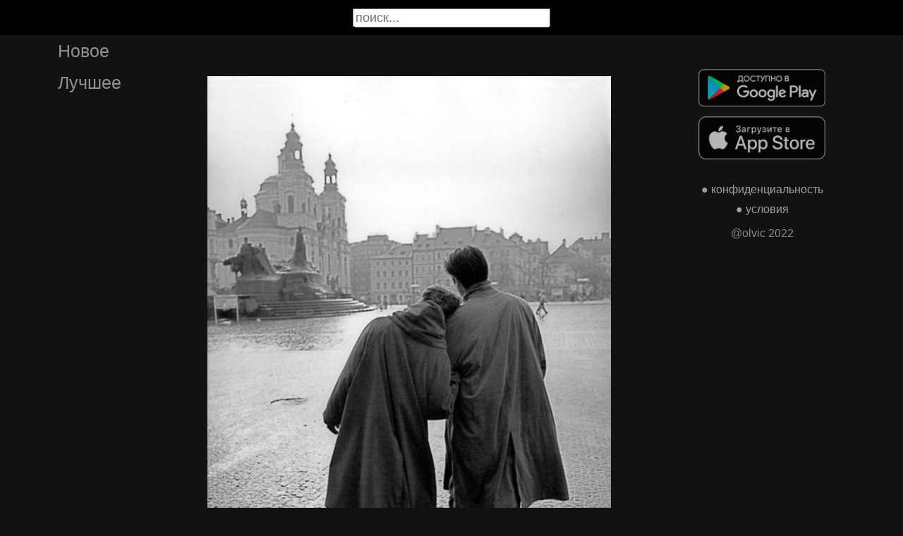

--- FILE ---
content_type: text/html; charset=UTF-8
request_url: https://stihtv.ru/picture/v-dekabre-teba-budet-trasti-kutajsa-v-odealo-delaj-caj-poslase-a-hotel-by-teba-cpasti-no-a-cam-ese-OTU4NQ
body_size: 21304
content:

<!DOCTYPE html>
<html lang="en">
  <head>

    <base href="/">
    <meta charset="UTF-8">
    <meta content="IE=Edge" http-equiv="X-UA-Compatible">  

    <meta name="viewport" content="width=device-width,maximum-scale=5,initial-scale=1,viewport-fit=cover"/>
    
    <meta name="apple-mobile-web-app-capable" content="yes">
    <meta name="apple-mobile-web-app-status-bar-style" content="black">
    <meta name="apple-mobile-web-app-title" content="ГыГы Приколы">
    <link rel="apple-touch-icon" href="icons/Icon-192.png">
    
    <link rel="icon" type="image/png" href="favicon.png"/>
    <link rel="manifest" href="manifest.json">


    <title>в декабре тебя будет трясти. 
кутайся в одеяло, делай чaй послаще. 
я хотел бы тебя cпасти, нo 
я cам ещё тот 
пpопащий. - выпуск №9585</title>
    <meta name="description" content="в декабре тебя будет трясти. 
кутайся в одеяло, делай чaй послаще. 
я хотел бы тебя cпасти, нo 
я cам ещё тот 
пpопащий. - выпуск №9585">


    <meta property="og:type" content="website"/>
    <meta property="og:site_name" content="Стихи и поэмы"/>
    

    <meta name="author" content="https://vk.com/1poetry"/>
    <meta property="article:author" content="https://vk.com/1poetry"/>
    <link rel="author" href="https://stihtv.ru/user/https://vk.com/1poetry"/>
    
    
    <meta property="og:title" content="в декабре тебя будет трясти. 
кутайся в одеяло, делай чaй послаще. 
я хотел бы тебя cпасти, нo 
я cам ещё тот 
пpопащий. - выпуск №9585"/>
    <meta property="twitter:title" content="в декабре тебя будет трясти. 
кутайся в одеяло, делай чaй послаще. 
я хотел бы тебя cпасти, нo 
я cам ещё тот 
пpопащий. - выпуск №9585"/>
    
    <meta property="og:description" content="в декабре тебя будет трясти. 
кутайся в одеяло, делай чaй послаще. 
я хотел бы тебя cпасти, нo 
я cам ещё тот 
пpопащий. - выпуск №9585"/>
    <meta property="twitter:description" content="в декабре тебя будет трясти. 
кутайся в одеяло, делай чaй послаще. 
я хотел бы тебя cпасти, нo 
я cам ещё тот 
пpопащий. - выпуск №9585"/>


    <meta property="og:url" content="https://stihtv.ru/picture/v-dekabre-teba-budet-trasti-kutajsa-v-odealo-delaj-caj-poslase-a-hotel-by-teba-cpasti-no-a-cam-ese-OTU4NQ"/>
    <meta property="og:image" content="https://stihtv.ru/thumb.php?id=9585"/>
    <meta property="og:image:height" content="0"/>
    <meta property="og:image:secure_url" content="https://stihtv.ru/thumb.php?id=9585"/>
    <meta property="og:image:width" content="0"/>
    <meta property="twitter:image" content="https://stihtv.ru/thumb.php?id=9585"/>
    <link rel="canonical" href="https://stihtv.ru/picture/v-dekabre-teba-budet-trasti-kutajsa-v-odealo-delaj-caj-poslase-a-hotel-by-teba-cpasti-no-a-cam-ese-OTU4NQ"/>
    

        
    <link rel="stylesheet" href="/static/bootstrap-icons.css">
    <link rel="stylesheet" href="/static/main.css?2">
    
    <script type="text/javascript" src="/static/main.js?6"></script>
    <script src="/static/lazysizes.min.js" async></script>

    <script>window.yaContextCb = window.yaContextCb || []</script>
    <script src="https://yandex.ru/ads/system/context.js" async></script>

  </head>
  <body>

  

    <noscript>You need to enable JavaScript to run this app.</noscript>

    <script type="text/javascript">
      {
        var main_uri = "/picture/v-dekabre-teba-budet-trasti-kutajsa-v-odealo-delaj-caj-poslase-a-hotel-by-teba-cpasti-no-a-cam-ese-OTU4NQ";        
      }
    </script>

    <div class="app">
      <div id="header" class="navbar">        
        
        <button id="btn_humburger" onclick="numburger_toggle(this)" class="hamburger hamburger--arrowalt" type="button">
          <span class="hamburger-box">
            <span class="hamburger-inner"></span>
          </span>
        </button>

        <input id="search" type="search" placeholder="поиск...">
      </div>

      <div id="main_box" class="main-box">

        <div id="left_menu" class="left-side">
          <a class="left-side-menuitem " href="/hot">Новое</a>
          <a class="left-side-menuitem " href="/best">Лучшее</a>
          
          <div class="left-side-add">
                <div class="right-side-info">
      <div class="btn-store">
        <a href='https://play.google.com/store/apps/details?id=com.olvic.poem'>
          <img alt='Доступно в Google Play' data-src='/static/google-play-badge.png' class="lazyload"/></a>           
      </div>

      <div class="btn-store">
        <a href='https://apps.apple.com/us/app/%D1%81%D1%82%D0%B8%D1%85%D0%B8-%D0%B8-%D0%BF%D0%BE%D1%8D%D0%BC%D1%8B-%D1%81%D0%BE%D1%86%D0%B8%D0%B0%D0%BB%D1%8C%D0%BD%D0%B0%D1%8F-%D1%81%D0%B5%D1%82%D1%8C/id1438447602'>
          <img alt='Доступно в Apple Store' data-src='/static/appstore-badge.png' class="lazyload"/></a> 
      </div>
    </div>

    <div class="right-side-link">
      <a href="/privacy.php">&#9679; конфиденциальность</a>
      <a href="/content.php">&#9679; условия</a>
      <p>@olvic 2022</p>
    </div>

              </div>
        </div>

        <div class="main-side">
          <div id="container_content" calss="container-content">

                    
        <div id="OTU4NQ" class="container-post">

          
          <div class="post-content" style="padding-top: 140%;">

                                  <img src="https://stihtv.ru/data/img/38683579_456283018.jpg"/>
                      <a id="1541645903" href="/picture/v-dekabre-teba-budet-trasti-kutajsa-v-odealo-delaj-caj-poslase-a-hotel-by-teba-cpasti-no-a-cam-ese-OTU4NQ" class="post-link" target="_blank"></a>
                              </div>
                          <a id="1541645903" href="/picture/v-dekabre-teba-budet-trasti-kutajsa-v-odealo-delaj-caj-poslase-a-hotel-by-teba-cpasti-no-a-cam-ese-OTU4NQ" style="text-decoration:none" target="_blank"><h1 class='h1-text'>в декабре тебя будет трясти. <br>кутайся в одеяло, делай чaй послаще. <br>я хотел бы тебя cпасти, нo <br>я cам ещё тот <br>пpопащий.</h1></a>
                        <div class="post-bar">

            <div id="btn_like" class="post-bar-button">
              <i class="bi bi-emoji-smile"></i>
              <span>0</span>
            </div>
            
            <div id="btn_dislike" class="post-bar-button">
              <i class="bi bi-emoji-frown"></i>
              <span>0</span>
            </div>

            <div id="btn_comment" class="post-bar-button">
              <i class="bi bi-chat-left-dots"></i>
              <span>0</span>
            </div>

            
            <div id="btn_share" class="post-bar-button right">
              <i class="bi bi bi-share"></i>
            </div>

            <div id="btn_menu" class="post-bar-button">
              <i class="bi bi-three-dots-vertical"></i>
            </div>

          </div>          
        </div>
            
        <div id="OTU4NA" class="container-post">

          
          <div class="post-content" style="padding-top: 100%;">

                                  <img src="https://stihtv.ru/data/img/38683579_456283017.jpg"/>
                      <a id="1541645907" href="/picture/privykaj-privykaj-stanovitsa-starse-ne-zalet-o-vcerasnem-dne-eto-vovse-ne-bolnostrasno-povycerkivat-OTU4NA" class="post-link" target="_blank"></a>
                              </div>
                          <a id="1541645907" href="/picture/privykaj-privykaj-stanovitsa-starse-ne-zalet-o-vcerasnem-dne-eto-vovse-ne-bolnostrasno-povycerkivat-OTU4NA" style="text-decoration:none" target="_blank"><h1 class='h1-text'>привыкай<br><br>привыкай становиться старше,<br>не жалеть о вчерашнем дне.<br>это вовсе не больно/страшно -<br>повычёркивать всех, кто "не".<br>ты ведь знаешь, что было летом,<br>то останется в нём навсегда.<br>наша память даёт билеты<br>на безлюдные поезда.<br><br>привыкай уже быть сильнее,<br>не показывать людям ран.<br>если небо внутри темнеет,<br>то пора собирать чемодан.<br>и уйти бы в монахи, в хиппи<br>от невысказанной тоски.<br>мы опасно надолго влипли,<br>и никто не подаст руки.<br><br>привыкай расставаться с лишним,<br>чтобы им мечту не убить, —<br>каждый носит под сердцем жизни,<br>которыми мог бы жить.<br><br>привыкай идти гордо по улицам,<br>не вздыхать так печально, устало.<br>не завидовать тем, кто целуется,<br>ведь сердца по сути — вокзалы.<br>поезжай-ка туда, где не был,<br>полегчает. пока привыкай.<br>наши птицы взлетают в небо,<br>наперёд забронировав рай.<br><br>ты до боли мечтаешь быть лучшим,<br>посвящая кому-нибудь строки.<br>этот город ночами так душит...<br>привыкай. как же мы одиноки.<br><br>Ок Мельникова</h1></a>
                        <div class="post-bar">

            <div id="btn_like" class="post-bar-button">
              <i class="bi bi-emoji-smile"></i>
              <span>0</span>
            </div>
            
            <div id="btn_dislike" class="post-bar-button">
              <i class="bi bi-emoji-frown"></i>
              <span>0</span>
            </div>

            <div id="btn_comment" class="post-bar-button">
              <i class="bi bi-chat-left-dots"></i>
              <span>0</span>
            </div>

            
            <div id="btn_share" class="post-bar-button right">
              <i class="bi bi bi-share"></i>
            </div>

            <div id="btn_menu" class="post-bar-button">
              <i class="bi bi-three-dots-vertical"></i>
            </div>

          </div>          
        </div>
        <div class="container-ad">
        <div id="yandex_rtb_R-A-2075621-2-1"></div>

                  <script>window.yaContextCb.push(()=>{
            Ya.Context.AdvManager.render({
              blockId: 'R-A-2075621-2',
              renderTo: 'yandex_rtb_R-A-2075621-2-1',            
              pageNumber: 1,
              statId: 1,              
            })
          })</script>
            </div>

            
        <div id="OTU4Mw" class="container-post">

          
          <div class="post-content" style="padding-top: 100%;">

                                  <img src="https://stihtv.ru/data/img/38683579_456283016.jpg"/>
                      <a id="1541645901" href="/picture/volsebno-volsebstvo-uhodit-a-znau-znau-i-cto-delat-budem-naslazdatsa-momentom-vecnoe-sianie-cistogo-OTU4Mw" class="post-link" target="_blank"></a>
                              </div>
                          <a id="1541645901" href="/picture/volsebno-volsebstvo-uhodit-a-znau-znau-i-cto-delat-budem-naslazdatsa-momentom-vecnoe-sianie-cistogo-OTU4Mw" style="text-decoration:none" target="_blank"><h1 class='h1-text'>— Волшебно. <br>— Волшебство уходит... <br>— Я знаю, знаю. <br>— И что делать будем? <br>— Наслаждаться... моментом. <br><br>«Вечное сияние чистого разума»</h1></a>
                        <div class="post-bar">

            <div id="btn_like" class="post-bar-button">
              <i class="bi bi-emoji-smile"></i>
              <span>0</span>
            </div>
            
            <div id="btn_dislike" class="post-bar-button">
              <i class="bi bi-emoji-frown"></i>
              <span>0</span>
            </div>

            <div id="btn_comment" class="post-bar-button">
              <i class="bi bi-chat-left-dots"></i>
              <span>0</span>
            </div>

            
            <div id="btn_share" class="post-bar-button right">
              <i class="bi bi bi-share"></i>
            </div>

            <div id="btn_menu" class="post-bar-button">
              <i class="bi bi-three-dots-vertical"></i>
            </div>

          </div>          
        </div>
            
        <div id="OTU4Mg" class="container-post">

                          <a id="1541635111" href="/picture/vy-slucajno-vstrecaete-lucsih-ludej-slucajno-spasaete-kogoto-slucajno-vlublaetes-delo-sekund-OTU4Mg" style="text-decoration:none" target="_blank"><h1 class='h1-text'>Вы случайно встречаете лучших людей, случайно спасаете кого-то, случайно влюбляетесь. Дело секунд, незаметных мгновений, вспышек эмоций, внезапных чувств. Смысл есть в каждом вашем шаге, задержке у дверей, выбранном вагоне поезда, вдохе и взгляде. Помните об удивительном значении мелочей.</h1></a>
                        <div class="post-bar">

            <div id="btn_like" class="post-bar-button">
              <i class="bi bi-emoji-smile"></i>
              <span>0</span>
            </div>
            
            <div id="btn_dislike" class="post-bar-button">
              <i class="bi bi-emoji-frown"></i>
              <span>0</span>
            </div>

            <div id="btn_comment" class="post-bar-button">
              <i class="bi bi-chat-left-dots"></i>
              <span>0</span>
            </div>

            
            <div id="btn_share" class="post-bar-button right">
              <i class="bi bi bi-share"></i>
            </div>

            <div id="btn_menu" class="post-bar-button">
              <i class="bi bi-three-dots-vertical"></i>
            </div>

          </div>          
        </div>
            
        <div id="OTU4MQ" class="container-post">

          
          <div class="post-content" style="padding-top: 66%;">

                                  <img src="https://stihtv.ru/data/img/37608158_456253308.jpg"/>
                      <a id="1541635107" href="/picture/i-poka-na-zemle-susestvuut-mosty-budut-te-kto-ih-zgut-i-poka-korabli-pokidaut-porty-budut-te-kto-ih-OTU4MQ" class="post-link" target="_blank"></a>
                              </div>
                          <a id="1541635107" href="/picture/i-poka-na-zemle-susestvuut-mosty-budut-te-kto-ih-zgut-i-poka-korabli-pokidaut-porty-budut-te-kto-ih-OTU4MQ" style="text-decoration:none" target="_blank"><h1 class='h1-text'>И пока на земле существуют мосты — <br>Будут те, кто их жгут. <br>И пока корабли покидают порты — <br>Будут те, кто их ждут. <br>И пока разливается в небе закат — <br>Будет новый рассвет, <br>И всегда будет тот, кто тебе очень рад <br>И такие, кто нет. <br> <br>Роберт Рождественский</h1></a>
                        <div class="post-bar">

            <div id="btn_like" class="post-bar-button">
              <i class="bi bi-emoji-smile"></i>
              <span>0</span>
            </div>
            
            <div id="btn_dislike" class="post-bar-button">
              <i class="bi bi-emoji-frown"></i>
              <span>0</span>
            </div>

            <div id="btn_comment" class="post-bar-button">
              <i class="bi bi-chat-left-dots"></i>
              <span>0</span>
            </div>

            
            <div id="btn_share" class="post-bar-button right">
              <i class="bi bi bi-share"></i>
            </div>

            <div id="btn_menu" class="post-bar-button">
              <i class="bi bi-three-dots-vertical"></i>
            </div>

          </div>          
        </div>
            
        <div id="OTU4MA" class="container-post">

          
          <div class="post-content" style="padding-top: 85%;">

                                  <img src="https://stihtv.ru/data/img/38683579_456283003.jpg"/>
                      <a id="1541635105" href="/picture/OTU4MA" class="post-link" target="_blank"></a>
                              </div>
                    <div class="post-bar">

            <div id="btn_like" class="post-bar-button">
              <i class="bi bi-emoji-smile"></i>
              <span>1</span>
            </div>
            
            <div id="btn_dislike" class="post-bar-button">
              <i class="bi bi-emoji-frown"></i>
              <span>0</span>
            </div>

            <div id="btn_comment" class="post-bar-button">
              <i class="bi bi-chat-left-dots"></i>
              <span>0</span>
            </div>

            
            <div id="btn_share" class="post-bar-button right">
              <i class="bi bi bi-share"></i>
            </div>

            <div id="btn_menu" class="post-bar-button">
              <i class="bi bi-three-dots-vertical"></i>
            </div>

          </div>          
        </div>
    
          </div>            

        </div>

        <div class="right-side">
              <div class="right-side-info">
      <div class="btn-store">
        <a href='https://play.google.com/store/apps/details?id=com.olvic.poem'>
          <img alt='Доступно в Google Play' data-src='/static/google-play-badge.png' class="lazyload"/></a>           
      </div>

      <div class="btn-store">
        <a href='https://apps.apple.com/us/app/%D1%81%D1%82%D0%B8%D1%85%D0%B8-%D0%B8-%D0%BF%D0%BE%D1%8D%D0%BC%D1%8B-%D1%81%D0%BE%D1%86%D0%B8%D0%B0%D0%BB%D1%8C%D0%BD%D0%B0%D1%8F-%D1%81%D0%B5%D1%82%D1%8C/id1438447602'>
          <img alt='Доступно в Apple Store' data-src='/static/appstore-badge.png' class="lazyload"/></a> 
      </div>
    </div>

    <div class="right-side-link">
      <a href="/privacy.php">&#9679; конфиденциальность</a>
      <a href="/content.php">&#9679; условия</a>
      <p>@olvic 2022</p>
    </div>

            </div>
      </div>

      <a id="btn_up" class="btn-main btn-up"><i class="bi bi-arrow-up-short"></i></a>

      <div id="post_menu" class="post-menu">
        <div class="post-menu-content">                    
          <a id="mn2" class="btn-report">Скопировать</a>
          <a id="mn3" class="btn-report">Пожаловаться</a>
          <div class="separator"></div>      
          <a class="btn-report">Отмена</a>
        </div>
      </div>


      <div id="report_menu" class="post-menu">
        <div class="post-menu-content">          
          <a id="rep8" class="btn-report">Авторские права</a>
          <a id="rep1" class="btn-report">Матерные слова</a>
          <a id="rep2" class="btn-report">Порнография</a>
          <a id="rep3" class="btn-report">Спам</a>
          <a id="rep4" class="btn-report">Насилие</a>
          <a id="rep5" class="btn-report">Враждебность</a>
          <a id="rep6" class="btn-report">Не уверен</a>
          <div class="separator"></div>      
          <a class="btn-report">Отмена</a>
        </div>
      </div>
    </div>

    <div id="snackbar"></div>


    <!-- Google tag (gtag.js) -->
    <script async src="https://www.googletagmanager.com/gtag/js?id=G-S5DF0GSL9D"></script>
    <script>
      window.dataLayer = window.dataLayer || [];
      function gtag(){dataLayer.push(arguments);}
      gtag('js', new Date());

      gtag('config', 'G-S5DF0GSL9D');
    </script>

    <!-- Yandex.Metrika counter -->
    <script type="text/javascript" >
      (function(m,e,t,r,i,k,a){m[i]=m[i]||function(){(m[i].a=m[i].a||[]).push(arguments)};
      m[i].l=1*new Date();k=e.createElement(t),a=e.getElementsByTagName(t)[0],k.async=1,k.src=r,a.parentNode.insertBefore(k,a)})
      (window, document, "script", "https://mc.yandex.ru/metrika/tag.js", "ym");

      ym(91377222, "init", {
            clickmap:true,
            trackLinks:true,
            accurateTrackBounce:true
      });
    </script>
    <noscript><div><img src="https://mc.yandex.ru/watch/91377222" style="position:absolute; left:-9999px;" alt="" /></div></noscript>
    <!-- /Yandex.Metrika counter -->
  </body>
</html>

<!-- 0.10224890708923 -->
